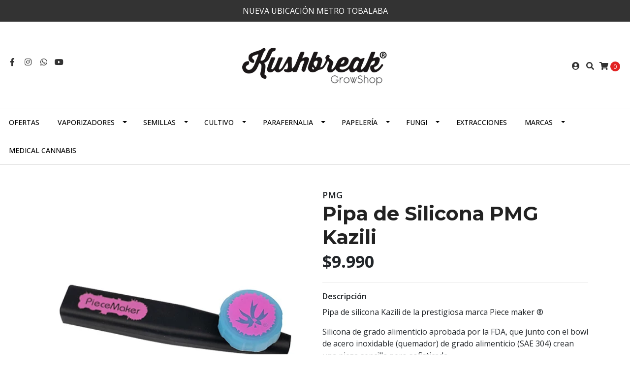

--- FILE ---
content_type: text/html; charset=utf-8
request_url: https://www.kushbreak.cl/pipa-de-silicona-pmg-kazili-cannabis
body_size: 13079
content:
<!DOCTYPE html>
<!--[if IE 9]><html class="lt-ie10" lang="en" > <![endif]-->
<html class="no-js" lang="es-CL" xmlns="http://www.w3.org/1999/xhtml"> <!--<![endif]-->

  <head>
    <title>Piece maker Kazili / Pipa silicona cannabis</title>
    <meta http-equiv="Content-Type" content="text/html; charset=utf-8" />
    <meta name="description" content="Pipa de silicona Kazili de la prestigiosa marca Piece maker ® Silicona de grado alimenticio aprobada por la FDA, que junto con el bowl de acero inoxidable (quemador) de grado alimenticio (SAE 304) crean una pieza sencilla pero sofisticada. Además incluye tapa de silicona para transporte. Una muy buena opción portable para fumar cannabis." />
    <meta name="robots" content="follow, all" />

    <!-- Set the viewport width to device width for mobile -->
    <meta name="viewport" content="width=device-width, initial-scale=1.0" />

    <!-- Facebook Meta tags for Product -->
<meta property="fb:app_id" content="283643215104248" />

  <meta property="og:title" content="Pipa de Silicona PMG Kazili" />
  <meta property="og:type" content="product" />
  
  
  <meta property="og:image" content="https://cdnx.jumpseller.com/kushbreak-growshop/image/29385371/Pipa_silicona_PMG_Kazili_cannabis.png?1679515267" />
  
  

  
  <meta property="og:brand" content="PMG" />
  

  <meta property="product:is_product_shareable" content="1" />
  <meta property="product:original_price:amount" content="9990.0"/>
  <meta property="product:original_price:currency" content="CLP"/>
  <meta property="product:price:amount" content="9990.0"/>
  <meta property="product:price:currency" content="CLP"/>

  
  <meta property="product:availability" content="oos"/>
  



<meta property="og:description" content="Pipa de silicona Kazili de la prestigiosa marca Piece maker ® Silicona de grado alimenticio aprobada por la FDA, que junto con el bowl de acero inoxidable (quemador) de grado alimenticio (SAE 304) crean una pieza sencilla pero sofisticada. Además incluye tapa de silicona para transporte. Una muy buena opción portable para fumar cannabis." />
<meta property="og:url" content="https://www.kushbreak.cl/pipa-de-silicona-pmg-kazili-cannabis" />
<meta property="og:site_name" content="Kushbreak Growshop" />
<meta name="twitter:card" content="summary" />


<meta property="og:locale" content="es_CL" />



    

    
    <link rel="canonical" href="/pipa-de-silicona-pmg-kazili-cannabis">
    

    <script type="application/ld+json">
{
  "@context": "http://schema.org/"
  ,
    "@type": "Product",
    "name": "Pipa de Silicona PMG Kazili",
    "url": "https://www.kushbreak.cl/pipa-de-silicona-pmg-kazili-cannabis",
    "itemCondition": "http://schema.org/NewCondition",
    
    "image": "https://cdnx.jumpseller.com/kushbreak-growshop/image/29385371/Pipa_silicona_PMG_Kazili_cannabis.png?1679515267",
    
    "description": "Pipa de silicona Kazili de la prestigiosa marca Piece maker ®  Silicona de grado alimenticio aprobada por la FDA, que junto con el bowl de acero inoxidable (quemador) de grado alimenticio (SAE 304) crean una pieza sencilla pero sofisticada.&amp;nbsp;Tamaño: 12 cmAdemás incluye tapa de silicona para transporte. Una muy buena opción portable para fumar cannabis.",
    
    "brand": {
      "@type": "Thing",
      "name": "PMG"
    },
    
    
      "category": "Proximamente",
    
    "offers": {
      
        "@type": "Offer",
        "price": "9990.0",
        "itemCondition": "http://schema.org/NewCondition",
        
        "availability": "http://schema.org/OutOfStock",
        
      
      "priceCurrency": "CLP",
      "seller": {
        "@type": "Organization",
        "name": "Kushbreak Growshop"
      },
      "url": "https://www.kushbreak.cl/pipa-de-silicona-pmg-kazili-cannabis"
    }
  
}
</script>


  <script src="https://cdnjs.cloudflare.com/ajax/libs/jquery/3.4.1/jquery.min.js" integrity="sha384-vk5WoKIaW/vJyUAd9n/wmopsmNhiy+L2Z+SBxGYnUkunIxVxAv/UtMOhba/xskxh" crossorigin="anonymous" ></script>
    <link rel="icon" href=" https://assets.jumpseller.com/store/kushbreak-growshop/themes/257525/settings/a1fb0822fe7dc79333e4/logo-kb-redondo-videos.png?1729544566 ">
    <link rel="stylesheet" href="//stackpath.bootstrapcdn.com/bootstrap/4.3.1/css/bootstrap.min.css" integrity="sha384-ggOyR0iXCbMQv3Xipma34MD+dH/1fQ784/j6cY/iJTQUOhcWr7x9JvoRxT2MZw1T" crossorigin="anonymous">

    <link rel="stylesheet" href="//use.fontawesome.com/releases/v5.7.2/css/all.css" integrity="sha384-fnmOCqbTlWIlj8LyTjo7mOUStjsKC4pOpQbqyi7RrhN7udi9RwhKkMHpvLbHG9Sr" crossorigin="anonymous">

		
    <link rel="stylesheet" href="//cdnjs.cloudflare.com/ajax/libs/toastr.js/latest/css/toastr.min.css">
    
    <link rel="stylesheet" type="text/css" href="https://assets.jumpseller.com/store/kushbreak-growshop/themes/257525/app.css?1758760484"/>
    <link rel="stylesheet" type="text/css" href="https://assets.jumpseller.com/store/kushbreak-growshop/themes/257525/color_pickers.css?1758760484"/>
    <script src="//ajax.googleapis.com/ajax/libs/webfont/1.6.26/webfont.js"></script>
<script type="text/javascript">
  WebFont.load({
    google: {
      families: ["Open Sans:300,400,500,600,700,800", "Montserrat:300,400,500,600,700,800", "Montserrat:300,400,500,600,700,800"]
    }
  });
</script>

<style type="text/css">
  body {
    font-family: 'Open Sans' !important;
  }

  h1, h2 {
    font-family: 'Montserrat' !important;
  }

  .navbar-brand, .text-logo {
    font-family: 'Montserrat' !important;
  }

  body  {
    font-size: 16px !important;
  }

  h2.block-header {font-size:28px !important}

  .navbar-brand, .text-logo {
    font-size: 40px !important;
  }
  #navbarsContainer li a {
    font-size: 14px !important;
  }
  @media (min-width: 768px) {
    #carousel-home .item .carousel-info h2 {
      font-size: 2.5rem !important;
    }
  }

</style>


    
    <link rel="stylesheet" href="//cdnjs.cloudflare.com/ajax/libs/OwlCarousel2/2.3.4/assets/owl.carousel.min.css">
    

    <!-- Script to Dropdown -->
    <script>
      $('.float-right .dropdown').click(function(){
        $(this).toggleClass('show');
      });
    </script>
  	 <meta name='google-site-verification' content='Z91q_Qjr6Ext9aAIbgLWtJY_ovs5PRFuVe8EZERGGqY'/> 
 <meta name="csrf-param" content="authenticity_token" />
<meta name="csrf-token" content="xE-qhreQ0i4truwLubcXNShb6ZrtiFY3Wkz_WL8BnY4n1DruXykaF4zvrIPtMMgft7LR39OKmT04Vj1XZuxM9Q" />





  <!-- Google Tag Manager -->
    <script>(function(w,d,s,l,i){w[l]=w[l]||[];w[l].push({'gtm.start':
    new Date().getTime(),event:'gtm.js'});var f=d.getElementsByTagName(s)[0],
    j=d.createElement(s),dl=l!='dataLayer'?'&l='+l:'';j.async=true;j.src=
    'https://www.googletagmanager.com/gtm.js?id='+i+dl;f.parentNode.insertBefore(j,f);
    })(window,document,'script','dataLayer', "GTM-5XM25BB");</script>
    <!-- End Google Tag Manager -->



<script>
  window.dataLayer = window.dataLayer || [];

  function gtag() {
    dataLayer.push(arguments);
  }

  gtag('js', new Date());

  // custom dimensions (for OKRs metrics)
  let custom_dimension_params = { custom_map: {} };
  
  custom_dimension_params['custom_map']['dimension1'] = 'theme';
  custom_dimension_params['theme'] = "simple";
  
  

  // Send events to Jumpseller GA Account
  // gtag('config', 'G-JBWEC7QQTS', Object.assign({}, { 'allow_enhanced_conversions': true }, custom_dimension_params));

  // Send events to Store Owner GA Account
  
  
  gtag('config', 'GTM-5XM25BB');
  
  

  

  let order_items = null;

  
  // view_item - a user follows a link that goes directly to a product page
  gtag('event', 'view_item', {
    currency: "CLP",
    items: [{
      item_id: "16709103",
      item_name: "Pipa de Silicona PMG Kazili",
      discount: "0.0",
      item_brand: "PMG",
      price: "9990.0",
      currency: "CLP"
    }],
    value: "9990.0",
  });

  

  
</script>



  <script>
    (function (i, s, o, g, r, a, m) {
      i['GoogleAnalyticsObject'] = r;
      i[r] = i[r] || function () {
        (i[r].q = i[r].q || []).push(arguments)
      }, i[r].l = 1 * new Date();
      a = s.createElement(o),
        m = s.getElementsByTagName(o)[0];
      a.async = 1;
      a.src = g;
      m.parentNode.insertBefore(a, m)
    })(window, document, 'script', '//www.google-analytics.com/analytics.js', 'ga');

    ga('create', 'UA-31065656-5', "www.kushbreak.cl");
    ga('set', 'anonymizeIp', true);
    ga('send', 'pageview');

    
  </script>






<script>
  // Pixel code

  // dont send fb events if page is rendered inside an iframe (like admin theme preview)
  if(window.self === window.top) {
    !function(f,b,e,v,n,t,s){if(f.fbq)return;n=f.fbq=function(){n.callMethod?
    n.callMethod.apply(n,arguments):n.queue.push(arguments)};if(!f._fbq)f._fbq=n;
    n.push=n;n.loaded=!0;n.version='2.0';n.agent='pljumpseller';n.queue=[];t=b.createElement(e);t.async=!0;
    t.src=v;s=b.getElementsByTagName(e)[0];s.parentNode.insertBefore(t,s)}(window,
    document,'script','https://connect.facebook.net/' + getNavigatorLocale() + '/fbevents.js');

    var data = {};

    data.currency = 'CLP';
    data.total = '0.0';
    data.products_count = '0';

    

    data.content_ids = [16709103];
    data.contents = [{"id":16709103,"quantity":1,"item_price":9990.0,"item_discount":0.0}];
    data.single_value = 9990.0;

    // Line to enable Manual Only mode.
    fbq('set', 'autoConfig', false, '278025309293312');

    // FB Pixel Advanced Matching
    
    
    var advancedCustomerData = {
      'em' : '',
      'fn' : '',
      'ln' : '',
      'ph' : '',
      'ct' : '',
      'zp' : '',
      'country' : ''
    };

    var missingCustomerData = Object.values(advancedCustomerData).some(function(value) { return value.length == 0 });

    if(missingCustomerData) {
      fbq('init', '278025309293312');
    } else {
      fbq('init', '278025309293312', advancedCustomerData);
    }

    // PageView - build audience views (default FB Pixel behaviour)
    fbq('track', 'PageView');

    // AddToCart - released on page load after a product was added to cart
    

    // track conversion events, ordered by importance (not in this doc)
    // https://developers.facebook.com/docs/facebook-pixel/api-reference%23events

    
      // ViewContent - When a key page is viewed such as a product page
      
        fbq('track', 'ViewContent', {
          source: 'Jumpseller',
          value: data.single_value,
          currency: data.currency,
          content_name: document.title,
          content_type: 'product',
          content_ids: data.content_ids,
          contents: data.contents,
          referrer: document.referrer,
          userAgent: navigator.userAgent,
          language: navigator.language
        });
      

    

    function getNavigatorLocale(){
      return navigator.language.replace(/-/g,'_')
    }
  }
</script>





<script src="https://files.jumpseller.com/javascripts/dist/jumpseller-2.0.0.js" defer="defer"></script></head>
<body>
<!--[if lt IE 8]>
<p class="browsehappy">You are using an <strong>outdated</strong> browser. Please <a href="http://browsehappy.com/">upgrade your browser</a> to improve your experience.</p>
<![endif]-->

  

  <!-- Fixed Top Bar -->
<div class="fixed-top nav-bar message-top">
  <div class=" container-fluid  text-center">
    NUEVA UBICACIÓN METRO TOBALABA
  </div>
</div>
<div class="container-fluid mt-md-5 mt-0 header-block">
  <div class="row align-items-center no-gutters">
    <div class="col-md-4 col-2">
      <ul class="social d-none d-md-block list-inline">
        
        <li class="list-inline-item">
          <a href="https://www.facebook.com/kushbreak.chile" class="trsn" title="Ir a Facebook" target="_blank">
            <i class="fab fa-facebook-f fa-fw"></i>
          </a>
        </li>
        

        

        
        
        <li class="list-inline-item">
          <a href="https://www.instagram.com/kushbreak.chile" class="trsn" title="Ir a Instagram" target="_blank">
            <i class="fab fa-instagram fa-fw"></i>
          </a>
        </li>
        

        
        <li class="list-inline-item">
          <a href="https://api.whatsapp.com/send?phone=56 9 4214 4614&text=Hola%20Kushbreak Growshop" class="trsn" title="WhatsApp" target="_blank">
            <i class="fab fa-whatsapp fa-fw"></i>
          </a>
        </li>
        
        
        <li class="list-inline-item">
          <a href="https://youtube.com/@senalesdehumocl2363" class="trsn" title="Youtube" target="_blank">
            <i class="fab fa-youtube"></i>
          </a>
        </li>
        
      </ul>

    </div>
    <!-- Logo -->
    <div class="col-md-4 col-8 text-center">
      <a href="/" title="Kushbreak Growshop">
        
        <img src="https://images.jumpseller.com/store/kushbreak-growshop/store/logo/logo-kb2.png?0" class="navbar-brand store-image img-fluid" alt="Kushbreak Growshop" />
        
      </a>
    </div>
    <div class="col-md-4 col-2">
      <ul class="list-inline text-right header_actions m-0">
        
        
        
        <li class="list-inline-item d-none d-sm-inline-block">
          <a href="/customer/login" id="login-link" class="header_actions-link" title='Ingresar'  data-toggle="tooltip" data-placement="top">
            <i class="fas fa-user-circle"></i>
          </a>
        </li>
        
        
        <li class="list-inline-item d-none d-md-inline-block">
          <button type="button" data-toggle="modal" data-target="#search_modal" class="p-0 header_actions-link">
            <i class="fas fa-search" data-toggle="tooltip" title="Buscar" data-placement="top"></i>
          </button>
          <div id="search_modal" class="modal fade" tabindex="-1" role="dialog" aria-labelledby="search_modal" aria-hidden="true">
            <div class="modal-dialog" role="document">
              <div class="modal-content">
                <div class="modal-header">
                  <h5 class="modal-title text-center d-block" id="search_modal">Buscar</h5>
                  <button type="button" class="close" data-dismiss="modal" aria-label="Close">
                    <i class="fas fa-times"></i>
                  </button>
                </div>
                <div class="modal-body">
                  <form id="header_search-form" class="search-form" method="get" action="/search">
                    <input type="text" value="" name="q" class="form-control" onFocus="javascript:this.value=''" placeholder="Buscar productos" />
                    <button type="submit"><i class="fas fa-search"></i></button>
                  </form>
                </div>
              </div>
            </div>
          </div>
        </li>
        
        <li class="list-inline-item cart">
          <a id="cart-link" href="/cart" title="Carro de Compras" class="header_actions-link" data-toggle="tooltip" data-placement="top">
            <i class="fas fa-shopping-cart"></i>
            <span class="cart-size">0</span>
          </a>
        </li>
        
      </ul>

    </div>
  </div>
</div>

<!-- Navigation -->
<nav  class="navbar-expand-md vertical_menu">
  <div class="collapse navbar-collapse" id="navbarsContainer">
    <ul class="navbar-nav m-auto">
      
      <li class="nav-item  ">
  <a href="/ofertas-descuentos-growshop"  title="OFERTAS" class="level-1 trsn nav-link" >OFERTAS</a>
  
</li>



      
      <li class="nav-item dropdown ">
  <a href="/vaporizadores-cannabis-hierbas-extractos"  title="Vaporizadores" class="dropdown-toggle level-1 trsn nav-link" data-toggle="">Vaporizadores</a>
  
    <ul class="dropdown-menu multi-level">
      
        <li class="nav-item  ">
  <a href="/vaporizadores-cannabis-hierbas-extractos/vaporizadores-de-concentrados"  title="Vaporizadores de Concentrados" class="level-1 trsn nav-link" >Vaporizadores de Concentrados</a>
  
</li>



      
        <li class="nav-item  ">
  <a href="/vaporizadores-cannabis-hierbas-extractos/vaporizadores-de-aceites"  title="Vaporizadores de Aceites" class="level-1 trsn nav-link" >Vaporizadores de Aceites</a>
  
</li>



      
        <li class="nav-item  ">
  <a href="/vaporizadores-cannabis-hierbas-extractos/vaporizadores-de-hierbas"  title="Vaporizadores de Hierbas" class="level-1 trsn nav-link" >Vaporizadores de Hierbas</a>
  
</li>



      
    </ul>
  
</li>



      
      <li class="nav-item dropdown ">
  <a href="/semillas-cannabis-marihuana-medicinal"  title="Semillas" class="dropdown-toggle level-1 trsn nav-link" data-toggle="">Semillas</a>
  
    <ul class="dropdown-menu multi-level">
      
        <li class="nav-item  ">
  <a href="/semillas-cannabis-marihuana-medicinal/feminizadas"  title="Feminizadas" class="level-1 trsn nav-link" >Feminizadas</a>
  
</li>



      
        <li class="nav-item  ">
  <a href="/semillas-cannabis-marihuana-medicinal/automaticas"  title="Automáticas" class="level-1 trsn nav-link" >Automáticas</a>
  
</li>



      
    </ul>
  
</li>



      
      <li class="nav-item dropdown ">
  <a href="/cultivo-cannabis"  title="Cultivo" class="dropdown-toggle level-1 trsn nav-link" data-toggle="">Cultivo</a>
  
    <ul class="dropdown-menu multi-level">
      
        <li class="nav-item  ">
  <a href="/cultivo-cannabis/carpas"  title="Carpas" class="level-1 trsn nav-link" >Carpas</a>
  
</li>



      
        <li class="nav-item  ">
  <a href="/cultivo-cannabis/iluminacion"  title="Iluminación" class="level-1 trsn nav-link" >Iluminación</a>
  
</li>



      
        <li class="nav-item  ">
  <a href="/cultivo-cannabis/ventilacion"  title="Ventilación" class="level-1 trsn nav-link" >Ventilación</a>
  
</li>



      
        <li class="nav-item  ">
  <a href="/sustrato-y-macetas-cultivo"  title="Sustrato y macetas" class="level-1 trsn nav-link" >Sustrato y macetas</a>
  
</li>



      
        <li class="nav-item  ">
  <a href="/cultivo-cannabis/fertilizantes"  title="Fertilizantes" class="level-1 trsn nav-link" >Fertilizantes</a>
  
</li>



      
        <li class="nav-item  ">
  <a href="/cultivo-cannabis/aditivos"  title="Aditivos" class="level-1 trsn nav-link" >Aditivos</a>
  
</li>



      
        <li class="nav-item  ">
  <a href="/herramientas-cultivo"  title="Herramientas" class="level-1 trsn nav-link" >Herramientas</a>
  
</li>



      
    </ul>
  
</li>



      
      <li class="nav-item dropdown ">
  <a href="/parafernalia-growshop-cannabis"  title="Parafernalia" class="dropdown-toggle level-1 trsn nav-link" data-toggle="">Parafernalia</a>
  
    <ul class="dropdown-menu multi-level">
      
        <li class="nav-item  ">
  <a href="/naturalglass-bong-vidrio-borosilicato/bongs"  title="Bongs" class="level-1 trsn nav-link" >Bongs</a>
  
</li>



      
        <li class="nav-item  ">
  <a href="/pipas-mano-vidrio-metal-fumar"  title="Pipas" class="level-1 trsn nav-link" >Pipas</a>
  
</li>



      
        <li class="nav-item  ">
  <a href="/moledores-grinders-cannabis-aluminio"  title="Moledores" class="level-1 trsn nav-link" >Moledores</a>
  
</li>



      
        <li class="nav-item  ">
  <a href="/contenedores-bolsos-hermeticos-olor-cannabis"  title="Contenedores y bolsos" class="level-1 trsn nav-link" >Contenedores y bolsos</a>
  
</li>



      
        <li class="nav-item  ">
  <a href="/bandejas-enrolar"  title="Bandejas / Rolling Trays" class="level-1 trsn nav-link" >Bandejas / Rolling Trays</a>
  
</li>



      
        <li class="nav-item  ">
  <a href="/fuego-mecha-hempwick-encendedor"  title="Fuego y más" class="level-1 trsn nav-link" >Fuego y más</a>
  
</li>



      
    </ul>
  
</li>



      
      <li class="nav-item dropdown ">
  <a href="/papeleria-papelillos-enrolar"  title="Papelería" class="dropdown-toggle level-1 trsn nav-link" data-toggle="">Papelería</a>
  
    <ul class="dropdown-menu multi-level">
      
        <li class="nav-item  ">
  <a href="/papeleria-papelillos-enrolar/papelillos"  title="Papelillos" class="level-1 trsn nav-link" >Papelillos</a>
  
</li>



      
        <li class="nav-item  ">
  <a href="/papeleria-papelillos-enrolar/conos"  title="Conos" class="level-1 trsn nav-link" >Conos</a>
  
</li>



      
        <li class="nav-item  ">
  <a href="/papeleria-papelillos-enrolar/papelillos/filtros-y-boquillas"  title="Filtros y boquillas" class="level-1 trsn nav-link" >Filtros y boquillas</a>
  
</li>



      
    </ul>
  
</li>



      
      <li class="nav-item dropdown ">
  <a href="/fungi-cultivo-hongos"  title="Fungi" class="dropdown-toggle level-1 trsn nav-link" data-toggle="">Fungi</a>
  
    <ul class="dropdown-menu multi-level">
      
        <li class="nav-item  ">
  <a href="/esporas-sellos-coleccion-psilocybe-cubensis"  title="Kits y esporas" class="level-1 trsn nav-link" >Kits y esporas</a>
  
</li>



      
        <li class="nav-item  ">
  <a href="/fungi/sustratos-cultivo"  title="Sustratos" class="level-1 trsn nav-link" >Sustratos</a>
  
</li>



      
        <li class="nav-item  ">
  <a href="/fungi-cultivo-hongos/otros"  title="Otros" class="level-1 trsn nav-link" >Otros</a>
  
</li>



      
    </ul>
  
</li>



      
      <li class="nav-item  ">
  <a href="/extracciones"  title="Extracciones" class="level-1 trsn nav-link" >Extracciones</a>
  
</li>



      
      <li class="nav-item dropdown ">
  <a href="/marcas"  title="Marcas" class="dropdown-toggle level-1 trsn nav-link" data-toggle="">Marcas</a>
  
    <ul class="dropdown-menu multi-level">
      
        <li class="nav-item  ">
  <a href="/marcas/mj-arsenal"  title="MJ Arsenal" class="level-1 trsn nav-link" >MJ Arsenal</a>
  
</li>



      
        <li class="nav-item  ">
  <a href="/marcas/pulsar-vaporizers"  title="Pulsar Vaporizers" class="level-1 trsn nav-link" >Pulsar Vaporizers</a>
  
</li>



      
        <li class="nav-item  ">
  <a href="/parafernalia/smokebuddy"  title="SmokeBuddy®" class="level-1 trsn nav-link" >SmokeBuddy®</a>
  
</li>



      
        <li class="nav-item  ">
  <a href="/moledores-grinders-cannabis-aluminio/calicrusher"  title="Cali Crusher​®" class="level-1 trsn nav-link" >Cali Crusher​®</a>
  
</li>



      
        <li class="nav-item  ">
  <a href="/marcas/fungilabs"  title="FungiLabs" class="level-1 trsn nav-link" >FungiLabs</a>
  
</li>



      
        <li class="nav-item  ">
  <a href="/marcas/rosinevolution"  title="RosinEvolution®" class="level-1 trsn nav-link" >RosinEvolution®</a>
  
</li>



      
        <li class="nav-item  ">
  <a href="/marcas/puffco-vaporizador"  title="Puffco" class="level-1 trsn nav-link" >Puffco</a>
  
</li>



      
        <li class="nav-item  ">
  <a href="/marcas/wax-liquidizer"  title="Wax liquidizer®" class="level-1 trsn nav-link" >Wax liquidizer®</a>
  
</li>



      
        <li class="nav-item  ">
  <a href="/contenedores-hermeticos-vacio-cannabis/cvault"  title="CVault®" class="level-1 trsn nav-link" >CVault®</a>
  
</li>



      
        <li class="nav-item  ">
  <a href="/moledores-grinders-cannabis-aluminio/kannastor"  title="Kannastör®" class="level-1 trsn nav-link" >Kannastör®</a>
  
</li>



      
        <li class="nav-item  ">
  <a href="/contenedores-hermeticos-vacio-cannabis/boveda-inc"  title="Boveda® Inc" class="level-1 trsn nav-link" >Boveda® Inc</a>
  
</li>



      
        <li class="nav-item  ">
  <a href="/moledores-grinders-cannabis-aluminio/santacruz-shredder"  title="SantaCruz Shredder®" class="level-1 trsn nav-link" >SantaCruz Shredder®</a>
  
</li>



      
        <li class="nav-item  ">
  <a href="/naturalglass-bong-vidrio-borosilicato"  title="NaturalGlass" class="level-1 trsn nav-link" >NaturalGlass</a>
  
</li>



      
        <li class="nav-item  ">
  <a href="/highgang-joyas-anillos"  title="HighGang" class="level-1 trsn nav-link" >HighGang</a>
  
</li>



      
        <li class="nav-item  ">
  <a href="/grav-labs-pipas"  title="GRAV®" class="level-1 trsn nav-link" >GRAV®</a>
  
</li>



      
        <li class="nav-item  ">
  <a href="/ozeta"  title="OZeta" class="level-1 trsn nav-link" >OZeta</a>
  
</li>



      
        <li class="nav-item  ">
  <a href="/marcas/soulblime"  title="Soulblime" class="level-1 trsn nav-link" >Soulblime</a>
  
</li>



      
    </ul>
  
</li>



      
      <li class="nav-item  ">
  <a href="/medical-cannabis"  title="Medical Cannabis" class="level-1 trsn nav-link" >Medical Cannabis</a>
  
</li>



      
    </ul>
  </div>
</nav>
<script>
  $(function () {
    $('[data-toggle="tooltip"]').tooltip()
  })
</script>


  <!-- Navigation Mobile -->
<div class="mobilenav d-lg-none trsn">
  <div class="menu-header">
    <div class="item item-1 trsn">
      <i class="fas fa-search"></i>
      <form id="search_mini_form_mobile" class="navbar-form form-inline trsn" method="get" action="/search">
        <input type="text" value="" name="q" class="form-text" onFocus="javascript:this.value=''" placeholder="Buscar productos" />
      </form>
    </div>
    
    

    <div class="nav-icon">
      <span></span>
      <span></span>
      <span></span>
      <span></span>
    </div>
  </div>
  <div class="menu-top"></div>
  <div class="mobilenav-inner">
    <ul class="menu-mobile trsn">
      
      <li class=" ">
  
  <a href="/ofertas-descuentos-growshop" title="OFERTAS">OFERTAS</a>
  

  
</li>

      
      <li class="has-dropdown ">
  
  <a title="Vaporizadores" class="level-1  first-trigger">Vaporizadores <i class="fas fa-angle-right" aria-hidden="true"></i></a>
  

  
  <ul class="level-1 dropdown">
    <li><a title="Volver" class="back-level-1"><i class="fas fa-angle-double-left" aria-hidden="true"></i> Volver</a></li>
    <li><a title="Vaporizadores" class="top-category">Vaporizadores</a></li>
    
    	<li class=" ">
  
  <a href="/vaporizadores-cannabis-hierbas-extractos/vaporizadores-de-concentrados" title="Vaporizadores de Concentrados">Vaporizadores de Concentrados</a>
  

  
</li>

    
    	<li class=" ">
  
  <a href="/vaporizadores-cannabis-hierbas-extractos/vaporizadores-de-aceites" title="Vaporizadores de Aceites">Vaporizadores de Aceites</a>
  

  
</li>

    
    	<li class=" ">
  
  <a href="/vaporizadores-cannabis-hierbas-extractos/vaporizadores-de-hierbas" title="Vaporizadores de Hierbas">Vaporizadores de Hierbas</a>
  

  
</li>

    
    <li><a href="/vaporizadores-cannabis-hierbas-extractos" title="Vaporizadores" class="goto">Ir a <span>Vaporizadores</span></a></li>
  </ul>
  
</li>

      
      <li class="has-dropdown ">
  
  <a title="Semillas" class="level-1  first-trigger">Semillas <i class="fas fa-angle-right" aria-hidden="true"></i></a>
  

  
  <ul class="level-1 dropdown">
    <li><a title="Volver" class="back-level-1"><i class="fas fa-angle-double-left" aria-hidden="true"></i> Volver</a></li>
    <li><a title="Semillas" class="top-category">Semillas</a></li>
    
    	<li class=" ">
  
  <a href="/semillas-cannabis-marihuana-medicinal/feminizadas" title="Feminizadas">Feminizadas</a>
  

  
</li>

    
    	<li class=" ">
  
  <a href="/semillas-cannabis-marihuana-medicinal/automaticas" title="Automáticas">Automáticas</a>
  

  
</li>

    
    <li><a href="/semillas-cannabis-marihuana-medicinal" title="Semillas" class="goto">Ir a <span>Semillas</span></a></li>
  </ul>
  
</li>

      
      <li class="has-dropdown ">
  
  <a title="Cultivo" class="level-1  first-trigger">Cultivo <i class="fas fa-angle-right" aria-hidden="true"></i></a>
  

  
  <ul class="level-1 dropdown">
    <li><a title="Volver" class="back-level-1"><i class="fas fa-angle-double-left" aria-hidden="true"></i> Volver</a></li>
    <li><a title="Cultivo" class="top-category">Cultivo</a></li>
    
    	<li class=" ">
  
  <a href="/cultivo-cannabis/carpas" title="Carpas">Carpas</a>
  

  
</li>

    
    	<li class=" ">
  
  <a href="/cultivo-cannabis/iluminacion" title="Iluminación">Iluminación</a>
  

  
</li>

    
    	<li class=" ">
  
  <a href="/cultivo-cannabis/ventilacion" title="Ventilación">Ventilación</a>
  

  
</li>

    
    	<li class=" ">
  
  <a href="/sustrato-y-macetas-cultivo" title="Sustrato y macetas">Sustrato y macetas</a>
  

  
</li>

    
    	<li class=" ">
  
  <a href="/cultivo-cannabis/fertilizantes" title="Fertilizantes">Fertilizantes</a>
  

  
</li>

    
    	<li class=" ">
  
  <a href="/cultivo-cannabis/aditivos" title="Aditivos">Aditivos</a>
  

  
</li>

    
    	<li class=" ">
  
  <a href="/herramientas-cultivo" title="Herramientas">Herramientas</a>
  

  
</li>

    
    <li><a href="/cultivo-cannabis" title="Cultivo" class="goto">Ir a <span>Cultivo</span></a></li>
  </ul>
  
</li>

      
      <li class="has-dropdown ">
  
  <a title="Parafernalia" class="level-1  first-trigger">Parafernalia <i class="fas fa-angle-right" aria-hidden="true"></i></a>
  

  
  <ul class="level-1 dropdown">
    <li><a title="Volver" class="back-level-1"><i class="fas fa-angle-double-left" aria-hidden="true"></i> Volver</a></li>
    <li><a title="Parafernalia" class="top-category">Parafernalia</a></li>
    
    	<li class=" ">
  
  <a href="/naturalglass-bong-vidrio-borosilicato/bongs" title="Bongs">Bongs</a>
  

  
</li>

    
    	<li class=" ">
  
  <a href="/pipas-mano-vidrio-metal-fumar" title="Pipas">Pipas</a>
  

  
</li>

    
    	<li class=" ">
  
  <a href="/moledores-grinders-cannabis-aluminio" title="Moledores">Moledores</a>
  

  
</li>

    
    	<li class=" ">
  
  <a href="/contenedores-bolsos-hermeticos-olor-cannabis" title="Contenedores y bolsos">Contenedores y bolsos</a>
  

  
</li>

    
    	<li class=" ">
  
  <a href="/bandejas-enrolar" title="Bandejas / Rolling Trays">Bandejas / Rolling Trays</a>
  

  
</li>

    
    	<li class=" ">
  
  <a href="/fuego-mecha-hempwick-encendedor" title="Fuego y más">Fuego y más</a>
  

  
</li>

    
    <li><a href="/parafernalia-growshop-cannabis" title="Parafernalia" class="goto">Ir a <span>Parafernalia</span></a></li>
  </ul>
  
</li>

      
      <li class="has-dropdown ">
  
  <a title="Papelería" class="level-1  first-trigger">Papelería <i class="fas fa-angle-right" aria-hidden="true"></i></a>
  

  
  <ul class="level-1 dropdown">
    <li><a title="Volver" class="back-level-1"><i class="fas fa-angle-double-left" aria-hidden="true"></i> Volver</a></li>
    <li><a title="Papelería" class="top-category">Papelería</a></li>
    
    	<li class=" ">
  
  <a href="/papeleria-papelillos-enrolar/papelillos" title="Papelillos">Papelillos</a>
  

  
</li>

    
    	<li class=" ">
  
  <a href="/papeleria-papelillos-enrolar/conos" title="Conos">Conos</a>
  

  
</li>

    
    	<li class=" ">
  
  <a href="/papeleria-papelillos-enrolar/papelillos/filtros-y-boquillas" title="Filtros y boquillas">Filtros y boquillas</a>
  

  
</li>

    
    <li><a href="/papeleria-papelillos-enrolar" title="Papelería" class="goto">Ir a <span>Papelería</span></a></li>
  </ul>
  
</li>

      
      <li class="has-dropdown ">
  
  <a title="Fungi" class="level-1  first-trigger">Fungi <i class="fas fa-angle-right" aria-hidden="true"></i></a>
  

  
  <ul class="level-1 dropdown">
    <li><a title="Volver" class="back-level-1"><i class="fas fa-angle-double-left" aria-hidden="true"></i> Volver</a></li>
    <li><a title="Fungi" class="top-category">Fungi</a></li>
    
    	<li class=" ">
  
  <a href="/esporas-sellos-coleccion-psilocybe-cubensis" title="Kits y esporas">Kits y esporas</a>
  

  
</li>

    
    	<li class=" ">
  
  <a href="/fungi/sustratos-cultivo" title="Sustratos">Sustratos</a>
  

  
</li>

    
    	<li class=" ">
  
  <a href="/fungi-cultivo-hongos/otros" title="Otros">Otros</a>
  

  
</li>

    
    <li><a href="/fungi-cultivo-hongos" title="Fungi" class="goto">Ir a <span>Fungi</span></a></li>
  </ul>
  
</li>

      
      <li class=" ">
  
  <a href="/extracciones" title="Extracciones">Extracciones</a>
  

  
</li>

      
      <li class="has-dropdown ">
  
  <a title="Marcas" class="level-1  first-trigger">Marcas <i class="fas fa-angle-right" aria-hidden="true"></i></a>
  

  
  <ul class="level-1 dropdown">
    <li><a title="Volver" class="back-level-1"><i class="fas fa-angle-double-left" aria-hidden="true"></i> Volver</a></li>
    <li><a title="Marcas" class="top-category">Marcas</a></li>
    
    	<li class=" ">
  
  <a href="/marcas/mj-arsenal" title="MJ Arsenal">MJ Arsenal</a>
  

  
</li>

    
    	<li class=" ">
  
  <a href="/marcas/pulsar-vaporizers" title="Pulsar Vaporizers">Pulsar Vaporizers</a>
  

  
</li>

    
    	<li class=" ">
  
  <a href="/parafernalia/smokebuddy" title="SmokeBuddy®">SmokeBuddy®</a>
  

  
</li>

    
    	<li class=" ">
  
  <a href="/moledores-grinders-cannabis-aluminio/calicrusher" title="Cali Crusher​®">Cali Crusher​®</a>
  

  
</li>

    
    	<li class=" ">
  
  <a href="/marcas/fungilabs" title="FungiLabs">FungiLabs</a>
  

  
</li>

    
    	<li class=" ">
  
  <a href="/marcas/rosinevolution" title="RosinEvolution®">RosinEvolution®</a>
  

  
</li>

    
    	<li class=" ">
  
  <a href="/marcas/puffco-vaporizador" title="Puffco">Puffco</a>
  

  
</li>

    
    	<li class=" ">
  
  <a href="/marcas/wax-liquidizer" title="Wax liquidizer®">Wax liquidizer®</a>
  

  
</li>

    
    	<li class=" ">
  
  <a href="/contenedores-hermeticos-vacio-cannabis/cvault" title="CVault®">CVault®</a>
  

  
</li>

    
    	<li class=" ">
  
  <a href="/moledores-grinders-cannabis-aluminio/kannastor" title="Kannastör®">Kannastör®</a>
  

  
</li>

    
    	<li class=" ">
  
  <a href="/contenedores-hermeticos-vacio-cannabis/boveda-inc" title="Boveda® Inc">Boveda® Inc</a>
  

  
</li>

    
    	<li class=" ">
  
  <a href="/moledores-grinders-cannabis-aluminio/santacruz-shredder" title="SantaCruz Shredder®">SantaCruz Shredder®</a>
  

  
</li>

    
    	<li class=" ">
  
  <a href="/naturalglass-bong-vidrio-borosilicato" title="NaturalGlass">NaturalGlass</a>
  

  
</li>

    
    	<li class=" ">
  
  <a href="/highgang-joyas-anillos" title="HighGang">HighGang</a>
  

  
</li>

    
    	<li class=" ">
  
  <a href="/grav-labs-pipas" title="GRAV®">GRAV®</a>
  

  
</li>

    
    	<li class=" ">
  
  <a href="/ozeta" title="OZeta">OZeta</a>
  

  
</li>

    
    	<li class=" ">
  
  <a href="/marcas/soulblime" title="Soulblime">Soulblime</a>
  

  
</li>

    
    <li><a href="/marcas" title="Marcas" class="goto">Ir a <span>Marcas</span></a></li>
  </ul>
  
</li>

      
      <li class=" ">
  
  <a href="/medical-cannabis" title="Medical Cannabis">Medical Cannabis</a>
  

  
</li>

      
      <li>
        
        <div class="login" >
          <a href="/customer/login" id="login-link-2" class="trsn nav-link" title="Ingresar / RegistrarseKushbreak Growshop">
            <i class="fas fa-user"></i>
            <span class="customer-name">
              Ingresar / Registrarse
            </span>
          </a>
        </div>
        
      </li>
      <li>
        
      </li>
      
      <li class="social-item">
        <a href="https://www.facebook.com/kushbreak.chile" class="trsn" title="Ir a Facebook" target="_blank">
          <i class="fab fa-facebook-f fa-fw"></i>Facebook
        </a>
      </li>
      

      

      
      
      <li class="social-item">
        <a href="https://www.instagram.com/kushbreak.chile" class="trsn" title="Ir a Instagram" target="_blank">
          <i class="fab fa-instagram fa-fw"></i>Instagram
        </a>
      </li>
      
      
      <li class="social-item">
        <a href="https://api.whatsapp.com/send?phone=56 9 4214 4614&text=Hola%20Kushbreak Growshop" class="trsn" title="WhatsApp" target="_blank">
          <i class="fab fa-whatsapp fa-fw"></i>WhatsApp
        </a>
      </li>
      
      
      <li class="social-item">
        <a href="https://youtube.com/@senalesdehumocl2363" class="trsn" title="Youtube" target="_blank">
          <i class="fab fa-youtube"></i> Youtube
        </a>
      </li>
      
    </ul>
  </div>
</div>
<div class="nav-bg-opacity"></div>

  
  <!-- Page Content -->
  <div class="container my-5 pt-md-0 pt-5 product-page">
  <div class="row">
    <div class="col-md-6 mb-3">
      <div class="d-md-none text-center">
        
        <div class="brand">
          PMG
        </div>
        
        <h2 class="product-name mb-0">Pipa de Silicona PMG Kazili</h2>
        
        
        <span id="product-form-price-2">$9.990</span>
        
        
      </div>
      <div class="main-product-image">
        
        <!-- There's only One image -->
        <div class="product-images owl-carousel product-slider">
          <img src="https://cdnx.jumpseller.com/kushbreak-growshop/image/29385371/resize/480/480?1679515267" srcset="https://cdnx.jumpseller.com/kushbreak-growshop/image/29385371/resize/480/480?1679515267 1x,https://cdnx.jumpseller.com/kushbreak-growshop/image/29385371/resize/960/960?1679515267 2x" alt="Pipa de Silicona PMG Kazili" class="img-fluid" />
        </div>
        

        
      </div>
    </div>

    <div class="col-md-6">
      <form id="product-form" class="form-horizontal" action="/cart/add/16709103" method="post" enctype="multipart/form-data" name="buy">
        <div class="form-group d-none d-md-block">
          
          <div class="brand">PMG</div>
          
          <h1 class="page-header m-0 text-left">Pipa de Silicona PMG Kazili</h1>
          
          <div class="form-price_desktop">
            
            <span class="product-form-price form-price" id="product-form-price">$9.990</span>
            
          </div>
          
        </div>

        
        <div id="product-sku" class="sku hidden form-group">
          <label class="form-control-label mb-0">SKU: </label>
          <span class="sku_elem"></span>
        </div>
        

        

        
        <div class="form-group description">
          <label class="form-control-label">Descripción</label>
          <p>Pipa de silicona Kazili de la prestigiosa marca Piece maker ®</p>
<p>  Silicona de grado alimenticio aprobada por la FDA, que junto con el bowl de acero inoxidable (quemador) de grado alimenticio (SAE 304) crean una pieza sencilla pero sofisticada.&nbsp;</p>
<p>Tamaño: 12 cm</p>
<p>Además incluye tapa de silicona para transporte. Una muy buena opción portable para fumar cannabis.<br><br></p>
        </div>
        
        <div class="form-group qty-select hidden">
          
        </div>
        <!-- Out of Stock -->
        <div class="form-group product-stock product-out-stock hidden">
          <label class="form-control-label">Agotado</label>
          <p>Este producto no tiene stock disponible. Puedes enviarnos una consulta al respecto.</p>
          
          <div class="row">
            <div class="col-md-6">
              <a href="/contact" class="btn btn-primary btn-sm btn-block mb-md-0 mb-2" title="Contáctanos">Contáctanos</a>
            </div>
            <div class="col-md-6">
              <a href="javascript:history.back()" class="btn btn-secondary btn-sm btn-block" title="Continúa Comprando">Continúa Comprando</a>
            </div>
          </div>
          
        </div>
        <!-- Not Available -->
        <div class="form-group product-stock product-unavailable visible">
          <label class="form-control-label">No Disponible</label>
          <p>Este producto no está disponible. Puedes enviarnos una consulta al respecto.</p>
          
          <div class="row">
            <div class="col-md-6">
              <a href="/contact" class="btn btn-primary btn-sm btn-block" title="Contáctanos">Contáctanos</a>
            </div>
            <div class="col-md-6">
              <a href="javascript:history.back()" class="btn btn-secondary btn-sm btn-block" title="Continúa Comprando">Continúa Comprando</a>
            </div>
          </div>
          
        </div>

        

        <div class="form-group product-stock product-available row no-gutters  hidden">
          <div class="col-lg-4 col-sm-5 text-center">
            <label class="form-control-label">Cantidad</label>
          </div>
          <div class="col-lg-8 col-sm-7">

          </div>
          <div class="col-lg-4 col-sm-5">
            
            
            <div class="quantity mr-sm-2 mr-0 mb-sm-0 mb-2">
              <input type="number" class="qty form-control text-center" id="input-qty" name="qty" min="1" value="1" readonly="readonly"  max="0" >
            </div>
          </div>
          <div class="col-lg-8 col-sm-7">
            
            <input type="button" id="add-to-cart" onclick="addToCart2('16709103', 'Pipa de Silicona PMG Kazili', $('#input-qty').val(), getProductOptions());" class="btn btn-adc btn-block adc-button" value="Añadir al Carro" />
            
          </div>
          <div class="col-12 disclaimer text-center mt-2">Solo quedan <strong> 0 </strong> unidades de este producto</div>
        </div>
        

        

        
      </form>
      <div id="product-sharing">
        <ul class="list-inline social-networks">
          <li class="list-inline-item"><strong>Compartir: </strong>
            
          <li class="list-inline-item">
            <a href="https://www.facebook.com/sharer/sharer.php?u=https://www.kushbreak.cl/pipa-de-silicona-pmg-kazili-cannabis" class="has-tip tip-top radius button tiny button-facebook trsn" title="Compartir en Facebook" target="_blank" data-tooltip>
              <i class="fab fa-facebook-f"></i>
            </a>
          </li>
          

          
          <li class="list-inline-item">
            <a href="https://twitter.com/share?url=https://www.kushbreak.cl/pipa-de-silicona-pmg-kazili-cannabis&text=Ve este producto Pipa de Silicona PMG Kazili" class="has-tip tip-top radius button tiny button-twitter trsn" title="Compartir en Twitter" target="_blank" data-tooltip>
              <i class="fab fa-twitter"></i>
            </a>
          </li>
          

          

          

          
          <li class="list-inline-item d-md-none">
            <a class="has-tip tip-top radius button tiny button-whats trsn" href="whatsapp://send?text=Ve este producto Pipa de Silicona PMG Kazili | https://www.kushbreak.cl/pipa-de-silicona-pmg-kazili-cannabis">
              <i class="fab fa-whatsapp"></i>
            </a>
          </li>
          

        </ul>
      </div>
    </div>
    <script type="text/javascript">
      $('#product-sharing a').click(function(){
        return !window.open(this.href, 'Share', 'width=640,height=300');
      });
    </script>
  </div>
</div>




<div class="container">
  <div class="row">
    <div class="col-12">
      <h2 class="block-header text-center"> También te puede interesar:</h2>
    </div>
  </div>
</div>

<div class="container related_products">
  <div class="product-slider related-slider owl-carousel">
    
    
    
    <div class="item">
      <div class="product-block text-center mb-3">
        <a href="/pesa-digital-gramera-cannabis-2-decimales" class="product-image d-block">
          
          
          <span class="status-tag">No Disponible</span>
          
          
          <img class="img-fluid mb-2" src="https://cdnx.jumpseller.com/kushbreak-growshop/image/15322999/resize/255/255?1679515260" srcset="https://cdnx.jumpseller.com/kushbreak-growshop/image/15322999/resize/255/255?1679515260 1x,https://cdnx.jumpseller.com/kushbreak-growshop/image/15322999/resize/510/510?1679515260 2x" alt="Pesa digital SM" />
          
        </a>
        
        
        
        <div class="caption">
          <h4><a href="/pesa-digital-gramera-cannabis-2-decimales">Pesa digital SM</a></h4>
          
          <div class="list-price">
            
            <span class="product-block-list">$13.990</span>
            
          </div>
          
        </div>
      </div>
    </div>
    
    
    
    <div class="item">
      <div class="product-block text-center mb-3">
        <a href="/conos-ocb-virgin-x3-papelillos-pre-enrolados" class="product-image d-block">
          
          
          <span class="status-tag">No Disponible</span>
          
          
          <img class="img-fluid mb-2" src="https://cdnx.jumpseller.com/kushbreak-growshop/image/14678270/resize/255/255?1679515260" srcset="https://cdnx.jumpseller.com/kushbreak-growshop/image/14678270/resize/255/255?1679515260 1x,https://cdnx.jumpseller.com/kushbreak-growshop/image/14678270/resize/510/510?1679515260 2x" alt="Conos OCB® Virgin x3" />
          
        </a>
        
        
        
        <div class="caption">
          <h4><a href="/conos-ocb-virgin-x3-papelillos-pre-enrolados">Conos OCB® Virgin x3</a></h4>
          
          <div class="list-price">
            
            <span class="product-block-list">$2.990</span>
            
          </div>
          
        </div>
      </div>
    </div>
    
    
    
    <div class="item">
      <div class="product-block text-center mb-3">
        <a href="/mushbag-bolsa-hongos-fructificar" class="product-image d-block">
          
          
          
          
          <img class="img-fluid mb-2" src="https://cdnx.jumpseller.com/kushbreak-growshop/image/4477944/resize/255/255?1679515245" srcset="https://cdnx.jumpseller.com/kushbreak-growshop/image/4477944/resize/255/255?1679515245 1x,https://cdnx.jumpseller.com/kushbreak-growshop/image/4477944/resize/510/510?1679515245 2x" alt="Mushbag Bolsa" />
          
        </a>
        
        
        
        <div class="caption">
          <h4><a href="/mushbag-bolsa-hongos-fructificar">Mushbag Bolsa</a></h4>
          
          <div class="list-price">
            
            <span class="product-block-list">$3.000</span>
            
          </div>
          
        </div>
      </div>
    </div>
    
    
    
    <div class="item">
      <div class="product-block text-center mb-3">
        <a href="/alcohol-isopropilico-99" class="product-image d-block">
          
          
          <span class="status-tag">No Disponible</span>
          
          
          <img class="img-fluid mb-2" src="https://cdnx.jumpseller.com/kushbreak-growshop/image/38113096/resize/255/255?1690647985" srcset="https://cdnx.jumpseller.com/kushbreak-growshop/image/38113096/resize/255/255?1690647985 1x,https://cdnx.jumpseller.com/kushbreak-growshop/image/38113096/resize/510/510?1690647985 2x" alt="Alcohol Isopropílico 99%" />
          
        </a>
        
        
        
        <div class="caption">
          <h4><a href="/alcohol-isopropilico-99">Alcohol Isopropílico 99%</a></h4>
          
          <div class="list-price">
            
            <span class="product-block-list">$2.990</span>
            
          </div>
          
        </div>
      </div>
    </div>
    
    
    
    <div class="item">
      <div class="product-block text-center mb-3">
        <a href="/silicone-cleaner-limpiador-para-silicona" class="product-image d-block">
          
          
          <span class="status-tag">No Disponible</span>
          
          
          <img class="img-fluid mb-2" src="https://cdnx.jumpseller.com/kushbreak-growshop/image/38113073/resize/255/255?1690647857" srcset="https://cdnx.jumpseller.com/kushbreak-growshop/image/38113073/resize/255/255?1690647857 1x,https://cdnx.jumpseller.com/kushbreak-growshop/image/38113073/resize/510/510?1690647857 2x" alt="Silicone Cleaner - Limpiador para Silicona" />
          
        </a>
        
        
        
        <div class="caption">
          <h4><a href="/silicone-cleaner-limpiador-para-silicona">Silicone Cleaner - Limpiador para Silicona</a></h4>
          
          <div class="list-price">
            
            <span class="product-block-list">$8.590</span>
            
          </div>
          
        </div>
      </div>
    </div>
    
    
    
    <div class="item">
      <div class="product-block text-center mb-3">
        <a href="/do-g-ripper-seeds-semillas-cannabis-cultivo" class="product-image d-block">
          
          
          <span class="status-tag">No Disponible</span>
          
          
          <img class="img-fluid mb-2" src="https://cdnx.jumpseller.com/kushbreak-growshop/image/15546407/resize/255/255?1679515260" srcset="https://cdnx.jumpseller.com/kushbreak-growshop/image/15546407/resize/255/255?1679515260 1x,https://cdnx.jumpseller.com/kushbreak-growshop/image/15546407/resize/510/510?1679515260 2x" alt="DO-G x3" />
          
        </a>
        
        
        
        <div class="caption">
          <h4><a href="/do-g-ripper-seeds-semillas-cannabis-cultivo">DO-G x3</a></h4>
          
          <div class="list-price">
            
            <span class="product-block-list">$24.990</span>
            
          </div>
          
        </div>
      </div>
    </div>
    
    
    
    <div class="item">
      <div class="product-block text-center mb-3">
        <a href="/bubba-island-kush-dutch-passion-semillas-cannabis-2" class="product-image d-block">
          
          
          <span class="status-tag">No Disponible</span>
          
          
          <img class="img-fluid mb-2" src="https://cdnx.jumpseller.com/kushbreak-growshop/image/20804254/resize/255/255?1679515264" srcset="https://cdnx.jumpseller.com/kushbreak-growshop/image/20804254/resize/255/255?1679515264 1x,https://cdnx.jumpseller.com/kushbreak-growshop/image/20804254/resize/510/510?1679515264 2x" alt="Bubba Island Kush x3 " />
          
        </a>
        
        
        
        <div class="caption">
          <h4><a href="/bubba-island-kush-dutch-passion-semillas-cannabis-2">Bubba Island Kush x3 </a></h4>
          
          <div class="list-price">
            
            <span class="product-block-list">$34.990</span>
            
          </div>
          
        </div>
      </div>
    </div>
    
    
    
    <div class="item">
      <div class="product-block text-center mb-3">
        <a href="/some-sweet-medical-seeds-semillas-cannabis-feminizada" class="product-image d-block">
          
          
          <span class="status-tag">No Disponible</span>
          
          
          <img class="img-fluid mb-2" src="https://cdnx.jumpseller.com/kushbreak-growshop/image/22112912/resize/255/255?1679515265" srcset="https://cdnx.jumpseller.com/kushbreak-growshop/image/22112912/resize/255/255?1679515265 1x,https://cdnx.jumpseller.com/kushbreak-growshop/image/22112912/resize/510/510?1679515265 2x" alt="Some sweet x3" />
          
        </a>
        
        
        
        <div class="caption">
          <h4><a href="/some-sweet-medical-seeds-semillas-cannabis-feminizada">Some sweet x3</a></h4>
          
          <div class="list-price">
            
            <span class="product-block-list">$21.990</span>
            
          </div>
          
        </div>
      </div>
    </div>
    
    
  </div>

</div>



<script>
  $(document).ready(function() {
    $('.related-slider').owlCarousel({
      loop:true,
      margin:15,
      navText: ["<i class='fas fa-chevron-left'></i>", "<i class='fas fa-chevron-right'></i>"],
      nav:true,
      dots: true,
      thumbs: false,
      responsive:{
        0:{
          items:2,
          margin:8,
        },
        600:{
          items:3,
          margin:15
        },
        1000:{
          items:4
        }
      }
    })
  });
</script>


<script type="text/javascript">
  $(document).ready(function(){
    $('#product-carousel').carousel({interval: false});
    $('.owl-thumbs > a').click(function(e){
      e.preventDefault();
      $("#product-carousel").carousel(parseInt($(this).attr('data-image')) -1);
    });
    $("#product-link").click(function () {
      $(this).select();
    });
    $('.owl-thumbs > a').click(function(){
      $('.owl-thumbs > a').removeClass('active');
      $(this).toggleClass('active');
    });
    $( ".owl-thumbs > a" ).first().addClass( "active" );
  });
</script>



<!-- Qty number script -->
<script>
  jQuery('<div class="quantity-nav"><div class="quantity-button quantity-up">+</div><div class="quantity-button quantity-down">-</div></div>').insertAfter('.quantity input');
  jQuery('.quantity').each(function() {
    var spinner = jQuery(this),
        input = spinner.find('input[type="number"]'),
        btnUp = spinner.find('.quantity-up'),
        btnDown = spinner.find('.quantity-down'),
        min = input.attr('min'),
        max = input.attr('max');

    btnUp.click(function() {
      var oldValue = parseFloat(input.val());
      if (oldValue >= max) {
        var newVal = oldValue;
      } else {
        var newVal = oldValue + 1;
      }
      spinner.find("input").val(newVal);
      spinner.find("input").trigger("change");
    });

    btnDown.click(function() {
      var oldValue = parseFloat(input.val());
      if (oldValue <= min) {
        var newVal = oldValue;
      } else {
        var newVal = oldValue - 1;
      }
      if(newVal > 0){
        spinner.find("input").val(newVal);
        spinner.find("input").trigger("change");
      };
    });

  });

  $(".description table").addClass('table table-bordered')
</script>

<!-- Add to cart plugin -->

<script>
  function getProductOptions() {
    var options = {};
    $(".prod-options").each(function() {
      var option = $(this);
      options[option.attr('id')] = option.val();
    })
    return options;
  }
</script>

<script>
  setTimeout(function(){
    $('.product-page .product-images').css("background-image","none");
	},500);
</script>


  <!-- Footer -->
  
  <footer class="pt-5 pb-3">
  <div class="container">
    <div class="row text-md-left text-center justify-content-center">
      
      <div class="col-lg-3 col-md-6">
        <h5>Sobre Nosotros</h5>
        <div class="footer-description text-center text-md-left mb-lg-0 mb-3">
          
          Providencia, Metro Tobalaba.
<br>Santiago, Chile.
<br>Retiros previa coordinación vía Whatsapp.

<br>info@kushbreak.cl
          
        </div>
      </div>
      
      <div class="col-lg-3 col-md-6 mb-lg-0 mb-4">
        <h5>Contacto</h5>
        <ul>
          <li><a href="mailto:info@kushbreak.cl" target="_blank" title="info@kushbreak.cl">info@kushbreak.cl</a></li>
          
          <li class="footer-top__menu-item">
            <a href="tel:+56942144614Whatsapp" title="Llámanos">+56 9 4214 4614 (Whatsapp)</a>
          </li>
          
        </ul>
      </div>
      <div class="col-lg-3 col-md-6 mb-lg-0 mb-4">
        <h5>Menú</h5>
        <ul class="navbar-nav mr-auto">
          
          <li>
  <a href="/contact"  title="Contacto">Contacto</a>
</li>



          
          <li>
  <a href="/terms-and-conditions"  title="Términos y Condiciones">Términos y Condiciones</a>
</li>



          
          <li>
  <a href="/politica-de-envios-garantias-seguros"  title="Política de Envíos y Garantías">Política de Envíos y Garantías</a>
</li>



          
          <li>
  <a href="/refund-policy"  title="Políticas de Reembolso">Políticas de Reembolso</a>
</li>



          
          <li>
  <a href="/privacy-policy"  title="Política de Privacidad">Política de Privacidad</a>
</li>



          
        </ul>
      </div>
      <div class="col-lg-3 col-md-6 mb-lg-0 mb-4">
        
        <h5>Suscríbete a Nuestro Newsletter</h5>
        <div id="newsletter">
          <form  method="post" id="mc-embedded-subscribe-form" name="mc-embedded-subscribe-form" class="validate" target="_blank" novalidate>
            <div id="mc_embed_signup_scroll">
              <div class="form-group mb-0">
                <!-- Begin MailChimp Signup Form -->
                <input type="email" id="mce-EMAIL" class="email field form-control footer-subscribe__email" name="EMAIL" placeholder="Ingresa tu E-mail" required>
                <button type="submit" id="mc-embedded-subscribe" class="btn btn-link p-0 footer-subscribe__button" name="subscribe"><i class="far fa-envelope"></i></button>
                <!-- end .footer-subscribe__field -->

                <!-- real people should not fill this in and expect good things - do not remove this or risk form bot signups-->
                <div style="position: absolute; left: -5000px;" aria-hidden="true"><input type="text" name="b_37d0843fc21a18eccb8d392eb_f7037d65c5" tabindex="-1" value=""></div>
              </div>
              <small>Suscríbete a nuestra lista de correo electrónico para recibir noticias y Ofertas primero.</small>
            </div>
          </form>
        </div>
        
        
        
        <ul class="list-inline social-footer my-3">
          
          <li class="list-inline-item">
            <strong>Síguenos:</strong>
          </li>
          
          
          <li class="list-inline-item">
            <a href="https://www.facebook.com/kushbreak.chile" title="Ir a Facebook" target="_blank">
              <i class="fab fa-facebook"></i>
            </a>
          </li>
          

          

          
          
          <li class="list-inline-item">
            <a href="https://www.instagram.com/kushbreak.chile" title="Ir a Instagram" target="_blank">
              <i class="fab fa-instagram"></i>
            </a>
          </li>
          
          
          <li class="list-inline-item d-md-none">
            <a href="https://api.whatsapp.com/send?phone=56 9 4214 4614&text=Hola Kushbreak Growshop!" title="WhatsApp" target="_blank">
              <i class="fab fa-whatsapp fa-fw"></i>
            </a>
          </li>
          
          
          <li class="list-inline-item">
            <a href="https://youtube.com/@senalesdehumocl2363" title="Youtube" target="_blank">
              <i class="fab fa-youtube fa-fw"></i>
            </a>
          </li>
          
        </ul>
        
      </div>


    </div>
  </div>
  <hr class="mb-3">
  <div class="container-fluid">
    <div class="row align-items-center">
      <div class="col-md-4 text-lg-left text-center mb-lg-0 mb-3">
        <div class="powerd-by">&copy; 2025 Kushbreak Growshop. <br>Todos los derechos reservados. Desarrollado por <a href="http://www.dosso.cl">Dosso.cl</a></div>
      </div>
      <div class="col-md-4 text-center">
        <a href="/" title="Kushbreak Growshop">
          
          <img src="https://images.jumpseller.com/store/kushbreak-growshop/store/logo/logo-kb2.png?0" class="navbar-brand img-fluid mb-md-0 mb-3" alt="Kushbreak Growshop" />
          
        </a>
      </div>
      <div class="col-md-4">
        <ul class="payment text-lg-right text-center">
          <li><span><img src="https://assets.jumpseller.com/store/kushbreak-growshop/themes/257525/pay-webpay.png?1758760484" alt="Webpay"></span></li>
          
          <li><span><img src="https://assets.jumpseller.com/store/kushbreak-growshop/themes/257525/pay-khipu.png?1758760484" alt="Khipu"></span></li>
          <li><span><img src="https://assets.jumpseller.com/store/kushbreak-growshop/themes/257525/pay-servipag.png?1758760484" alt="Servipag"></span></li>
          <li><span><img src="https://assets.jumpseller.com/store/kushbreak-growshop/themes/257525/pay-mercadopago.png?1758760484" alt="Mercadopago"></span></li>
          
          
          
          <li><span><img src="https://assets.jumpseller.com/store/kushbreak-growshop/themes/257525/pay-visa.png?1758760484" alt="Visa"></span></li>
          <li><span><img src="https://assets.jumpseller.com/store/kushbreak-growshop/themes/257525/pay-master.png?1758760484"  alt="Mastercard"></span></li>
          <li><span><img src="https://assets.jumpseller.com/store/kushbreak-growshop/themes/257525/pay-american.png?1758760484" alt="American Express"></span></li>
          
          <li><span><img src="https://assets.jumpseller.com/store/kushbreak-growshop/themes/257525/pay-diners.png?1758760484" alt="Diners Club"></span></li>
          

          
          <li>
            <span>
              
              <img src="https://assets.jumpseller.com/store/kushbreak-growshop/themes/257525/pay-wire-es.png?1758760484" alt="Transferencia Bancaria">
              
            </span>
          </li>
          
          
        </ul>
      </div>
    </div>
  </div>

</footer>

  
  <!-- /.container -->

  <!-- Bootstrap Core -->
  <script src="//cdnjs.cloudflare.com/ajax/libs/tether/1.4.7/js/tether.min.js"></script>
  <script src="//cdnjs.cloudflare.com/ajax/libs/popper.js/1.14.7/umd/popper.min.js" integrity="sha384-UO2eT0CpHqdSJQ6hJty5KVphtPhzWj9WO1clHTMGa3JDZwrnQq4sF86dIHNDz0W1" crossorigin="anonymous"></script>
  <script src="//cdn.jsdelivr.net/bootstrap.filestyle/1.1.0/js/bootstrap-filestyle.min.js"></script>
  <script src="//stackpath.bootstrapcdn.com/bootstrap/4.3.1/js/bootstrap.min.js" integrity="sha384-JjSmVgyd0p3pXB1rRibZUAYoIIy6OrQ6VrjIEaFf/nJGzIxFDsf4x0xIM+B07jRM" crossorigin="anonymous"></script>

  
  
<script src="//cdnjs.cloudflare.com/ajax/libs/OwlCarousel2/2.3.4/owl.carousel.min.js"></script>
<script src="https://assets.jumpseller.com/store/kushbreak-growshop/themes/257525/owl.carousel2.thumbs.min.js?1758760484"></script>

<script>
  
  $('#carousel-home .item').addClass('item-background');
  
  $('.home_slider').owlCarousel({
    items:1,
    
    loop:false,
		dots: true,
		margin:0,
		nav:true,
		autoplay: true,
		autoplayTimeout: 5000,
		autoplayHoverPause:true,
		navText: ["<i class='fas fa-angle-left'></i>", "<i class='fas fa-angle-right'></i>"]
	})

  $('.product-images').owlCarousel({
    loop: false,
    items:1,
    dots: false,
    margin:0,
    autoHeight:true,
    nav: true,
    thumbs: true,
    thumbsPrerendered: true,
    thumbs: true,
    thumbsPrerendered: true,
		navText: ["<i class='fas fa-angle-left'></i>", "<i class='fas fa-angle-right'></i>"]
  });
</script>

  <script type="text/javascript" src="https://assets.jumpseller.com/store/kushbreak-growshop/themes/257525/main.js?1758760484"></script>

  
  <script type="text/javascript" src="//cdnjs.cloudflare.com/ajax/libs/toastr.js/latest/js/toastr.min.js"></script>
  <script type="text/javascript">
    var shoppingCartMessage = 'Ir al Carro de Compras';
    var singleProductMessage = 'ha sido añadido al carro de compra.'
    var multiProductMessage = 'han sido añadidos al carro de compra.'
  </script>
  <script type="text/javascript" src="https://assets.jumpseller.com/store/kushbreak-growshop/themes/257525/addtocart.js?1758760484"></script>
  
  <script src="https://www.powr.io/jumpseller.js" defer="defer"></script>
<script src="https://smartarget.online/loader.js?type=int&amp;u=4c61501691b73c226b17a99609962c4206cabb90&amp;source=jumpseller_whatsapp" defer="defer"></script>
</body>
</html>


--- FILE ---
content_type: text/css
request_url: https://assets.jumpseller.com/store/kushbreak-growshop/themes/257525/color_pickers.css?1758760484
body_size: 562
content:
/* =============================================================
Here you will find the "Color Pickers" CSS attributes. You can change them by going to your Admin Panel at Themes > Options.
If you want to add more pickers to your store's set, or wanna know more about what you can on the code visit the following link https://jumpseller.com/support/creating-a-custom-html-theme#special-variables

© Copyright Simple Theme. Powered by Jumpseller
============================================================= */

/* =============================================================
  COLOR PICKERS
============================================================= */

/* Store Background | Default: #FFF */
body {
  background-color: #ffffff ;
}

h1, h2, h3, h4, h5, h6 {
  color: #222222;
}
h1.page-header::after, h2.page-header::after {
	background: #222222;
}

a {
  color: #333333;
}

a:hover,
.cart .cart-header .cart-steps a {
  color: #7fc04e;
}
.message-top {
  background: #333333;
}
.toast, .toast-success {background-color: #28a745;}

#carousel-home .layer {
  background-color: #000000;
	opacity: 0;
}

footer {
	background-color: #f9f9f9;
  color: #333333;
}

footer h5,
footer a {
color: #333333;
}

/* Sale color */
.product-block .status-tag.sale { background-color: #f44336!important;}
.product-block-normal,
.cart-product-discount{color: #f44336!important;}

/* Button colors */
.btn.btn-primary,
.quantity-button:hover {background-color: #66ad32;}
.btn.btn-secondary{background-color: #666666;}
.btn.btn-outline-secondary {border-color: #666666; color: #666666;}
.btn.btn-outline-secondary:hover {background-color: #666666; color: #fff;}
.btn.btn-adc,
.cart-size {background-color: #e22323;}
.btn:hover {background-color: #333333!important;}
.btn.btn-link:hover {background-color: transparent!important;}


--- FILE ---
content_type: text/plain
request_url: https://www.google-analytics.com/j/collect?v=1&_v=j102&aip=1&a=1768040115&t=pageview&_s=1&dl=https%3A%2F%2Fwww.kushbreak.cl%2Fpipa-de-silicona-pmg-kazili-cannabis&ul=en-us%40posix&dt=Piece%20maker%20Kazili%20%2F%20Pipa%20silicona%20cannabis&sr=1280x720&vp=1280x720&_u=YEBAAAABAAAAACAAI~&jid=588331000&gjid=1808165955&cid=153825930.1763122853&tid=UA-31065656-5&_gid=966597579.1763122853&_r=1&_slc=1&z=1507548690
body_size: -450
content:
2,cG-YK7KFBNNEH